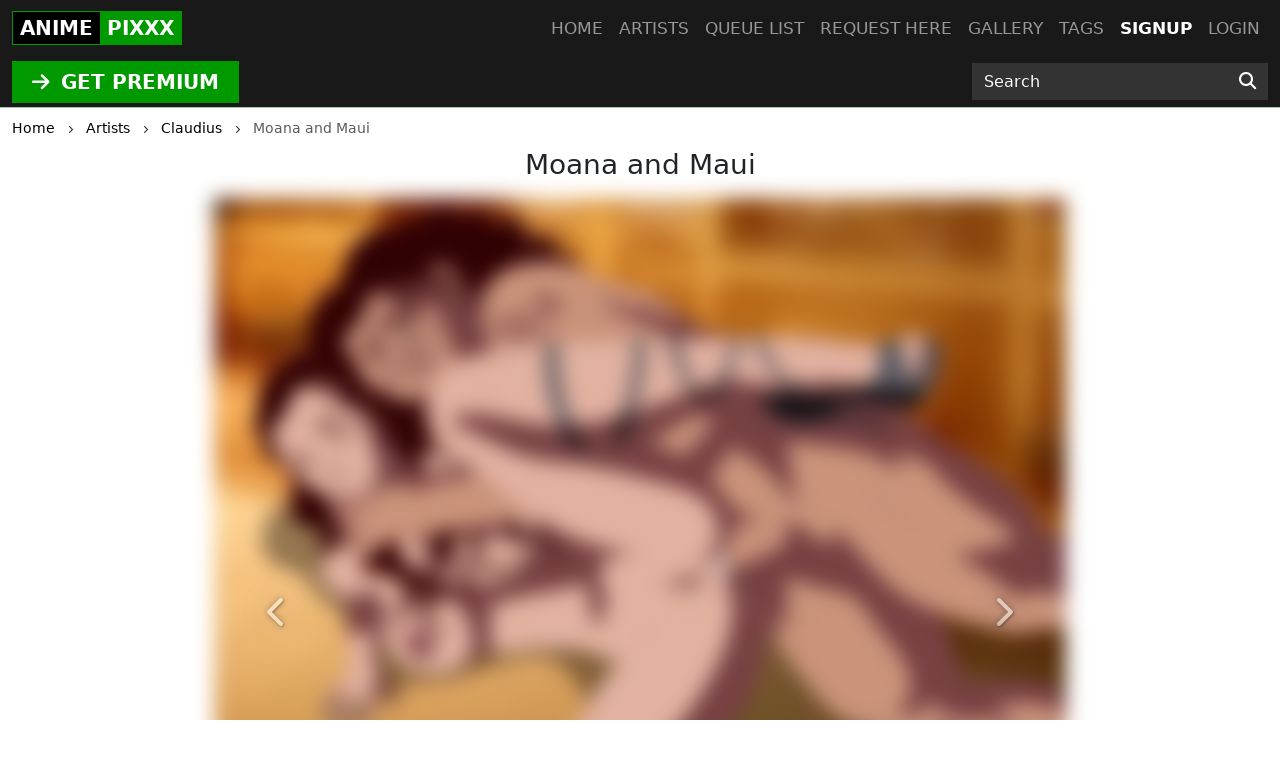

--- FILE ---
content_type: text/html; charset=UTF-8
request_url: https://animepixxx.com/post/moana-and-maui
body_size: 5172
content:
<!DOCTYPE html>
<html lang="en">
<head>
    <!-- Google tag (gtag.js) -->
    <script async src="https://www.googletagmanager.com/gtag/js?id=G-JXYVHC3WH4"></script>
    <script>
      window.dataLayer = window.dataLayer || [];
      function gtag(){dataLayer.push(arguments);}
      gtag('js', new Date());

      gtag('config', 'G-JXYVHC3WH4');
    </script>
    <meta charset="utf-8">
    <meta http-equiv="X-UA-Compatible" content="IE=edge">
    <meta name="viewport" content="width=device-width, initial-scale=1">
    
    <!-- CSRF Token -->
    <meta name="csrf-token" content="6bJgDs8nNkbLyMbBodPPJv7saNNRoPEjeg45lSBD">
    <title>Moana and Maui</title>
<meta name="keywords" content="Claudius, Moana and Maui">
<meta name="description" content="Moana and Maui by Claudius">
    <link rel="canonical" href="https://animepixxx.com/artist/1/post/moana-and-maui" />
    
    <!-- Styles -->
    <link href="https://cdn.jsdelivr.net/npm/bootstrap@5.3.2/dist/css/bootstrap.min.css" rel="stylesheet" integrity="sha384-T3c6CoIi6uLrA9TneNEoa7RxnatzjcDSCmG1MXxSR1GAsXEV/Dwwykc2MPK8M2HN" crossorigin="anonymous">

    <link rel="stylesheet" href="https://cdnjs.cloudflare.com/ajax/libs/font-awesome/6.4.2/css/all.min.css" integrity="sha512-z3gLpd7yknf1YoNbCzqRKc4qyor8gaKU1qmn+CShxbuBusANI9QpRohGBreCFkKxLhei6S9CQXFEbbKuqLg0DA==" crossorigin="anonymous" referrerpolicy="no-referrer" />
    
    <link href="https://animepixxx.com/css/templates/anime/app.css?v=0.2" rel="stylesheet">
    <link rel="stylesheet" href="https://animepixxx.com/css/templates/base.css?v=0.14">

    <script src="https://cdnjs.cloudflare.com/ajax/libs/jquery/3.5.1/jquery.min.js" integrity="sha256-9/aliU8dGd2tb6OSsuzixeV4y/faTqgFtohetphbbj0=" crossorigin="anonymous"></script>
    <script src="https://cdnjs.cloudflare.com/ajax/libs/jquery.form/4.2.2/jquery.form.min.js" integrity="sha384-FzT3vTVGXqf7wRfy8k4BiyzvbNfeYjK+frTVqZeNDFl8woCbF0CYG6g2fMEFFo/i" crossorigin="anonymous"></script>
    
    
    
    </head>
<body class="d-flex flex-column min-vh-100">
    
    <div role="dialog" id="myModal" class="modal fade" style="display: none;" aria-hidden="true">
        <div class="modal-dialog modal-md">
            <div class="modal-content">     
                <div class="px-4 rounded-top pt-1 bg-l-dark text-white d-flex align-items-center justify-content-between">
                    <h5 class="m-0">Login</h5>
                    <div class="logobox">
                        <div class="site-brand">ANIME</div> 
                        <div class="pixxx">PIXXX</div>
                    </div>
                    <!-- button type="button" class="close" data-dismiss="modal" aria-label="Close">
                        <span aria-hidden="true">&times;</span>
                    </button -->
                </div>
                <!--START HENTAIKEY LOGIN SCRIPT -->
    <iframe class="member-login rounded-bottom lazyload" allowtransparency="true" background-color="transparent" border="0" marginheight="0" marginwidth="0" scrolling="NO" data-src="https://hentaikey.com/iframe/login/7991/1769785372" target="_parent" width="100%" height="524" frameborder="0"></iframe>
    <!--END HENTAIKEY LOGIN SCRIPT -->            </div>
        </div>
    </div>
<nav class="navbar navbar-expand-lg navbar-dark bg-dark fixed-top py-0">
    <div class="container-xxl position-relative">
        <a class="navbar-brand mx-auto mx-lg-0" href="https://animepixxx.com">
            <div class="logobox">
            <div class="site-brand">ANIME</div> <div class="pixxx">PIXXX</div></div>
        </a>
        <button class="navbar-toggler position-absolute mt-2" type="button" data-bs-toggle="collapse" data-bs-target="#navbarMain" aria-controls="navbarMain" aria-expanded="false" aria-label="Toggle navigation">
    <span class="navbar-toggler-icon"></span>
</button>
<div class="collapse navbar-collapse" id="navbarMain">
    <ul class="navbar-nav ms-auto">
        <li class="nav-item">
            <a class="nav-link" href="https://animepixxx.com">Home</a>
        </li>
        <li class="nav-item">
            <a class="nav-link" href="https://animepixxx.com/artists">Artists</a>
        </li>
        <li class="nav-item">
            <a class="nav-link" href="https://animepixxx.com/queue/accepted">Queue list</a>
        </li>
        <li class="nav-item">
            <a class="nav-link" href="https://animepixxx.com/queue/add" rel="nofollow">Request here</a>
        </li>
        <li class="nav-item">
            <a class="nav-link" href="https://animepixxx.com/gallery" rel="nofollow">Gallery</a>
        </li>
        <li class="nav-item">
            <a class="nav-link" href="https://animepixxx.com/tags/all">Tags</a>
        </li>
                    <li class="nav-item active">
                <a class="nav-link" href="https://hentaikey.com/sys/members/signup.php?referal=7991">Signup</a>
            </li>
            <li class="nav-item">
                <a class="nav-link" data-target="#myModal" onclick="$('#myModal').modal('show'); return false;" href="https://animepixxx.com/member-login">Login</a>
            </li>
            </ul>
</div>    </div>
</nav>    
    <header class="mt-5 pt-2 bg-dark">
    </header>

<div class="container-fulid thirdmenu pb-1 bg-dark">
    <div class="container-xxl">
        <div class="row align-items-center">
            <div class="col-md-6 text-center text-md-start">
                                    <a class="d-inline-block" href="https://hentaikey.com/sys/members/signup.php?referal=7991"><i class="fas fa-arrow-right me-1"></i> GET PREMIUM</a>
                            </div>
            <div class="col-12 col-md-6 col-xl-3 offset-xl-3">
                <form method="GET" action="https://animepixxx.com/post/search" id="post-search" class="mt-1">
    <div class="input-group">
        <input class="form-control" placeholder="Search" required="" size="20" name="text" type="text" value="">
        <button class="btn" type="submit" aria-label="Search"><i class="fas fa-search"></i></button>
    </div>
</form>            </div>
        </div>
    </div>
</div>    <div class="container-xxl">
        </div>    
        <div class="container-xxl">
            <div class="text-truncate crumbs mb-2" itemscope itemtype="https://schema.org/BreadcrumbList">
    <span itemprop="itemListElement" itemscope itemtype="https://schema.org/ListItem">
        <a itemprop="item" href="https://animepixxx.com"><small itemprop="name">Home</small></a>
        <meta itemprop="position" content="1" />
    </span>
    <span><i class="fa-solid fa-chevron-right align-middle mx-2"></i></span>
            <span itemprop="itemListElement" itemscope itemtype="https://schema.org/ListItem">
                            <a itemscope itemtype="https://schema.org/WebPage" itemprop="item" itemid="https://animepixxx.com/artists" href="https://animepixxx.com/artists"><small itemprop="name">Artists</small></a>
                        <meta itemprop="position" content="2" />
        </span>
                    <span><i class="fa-solid fa-chevron-right align-middle mx-2"></i></span>
                    <span itemprop="itemListElement" itemscope itemtype="https://schema.org/ListItem">
                            <a itemscope itemtype="https://schema.org/WebPage" itemprop="item" itemid="https://animepixxx.com/artist/1" href="https://animepixxx.com/artist/1"><small itemprop="name">Claudius</small></a>
                        <meta itemprop="position" content="3" />
        </span>
                    <span><i class="fa-solid fa-chevron-right align-middle mx-2"></i></span>
                    <span itemprop="itemListElement" itemscope itemtype="https://schema.org/ListItem">
                            <small itemprop="name" class="crumbs-last">Moana and Maui</small>
                        <meta itemprop="position" content="4" />
        </span>
            </div>    <div itemscope itemtype="https://schema.org/BlogPosting">
        <h1 id="post" class="h3 text-center mb-3" itemprop="name">Moana and Maui</h1>
        
                                    <div class="row justify-content-center position-relative">
                                                                    <div class="col-12 col-xl-8 position-relative p-0">
                                                            <a href="https://hentaikey.com/sys/members/signup.php?referal=7991">
     
        <img class="img-fluid w-100 mb-3 blured lazyload"  itemprop="image"  data-src="https://www.hentaikey.com/cdn-content/depository/storage/thumbnails/2020-Mar/8vlkfVsFlzYWq04MCcpZ58JzPvrmXti2UZw7wscD.webp" alt="" title="" />
                                    <a href='https://hentaikey.com/sys/members/signup.php?referal=7991' class="btn btn-success d-block rounded-0 my-2"><i class="fas fa-arrow-right me-1"></i> Get full access</a>
                        </a>                                                        <a class="carousel-control-prev" href="https://animepixxx.com/post/Daphne-Blake-and-Shaggy---69-1" role="button" data-bs-slide="prev">
            <span class="" aria-hidden="true"><i class="fas fa-chevron-left"></i></span>
            <span class="sr-only">Previous</span>
        </a>
                <a class="carousel-control-next" href="https://animepixxx.com/post/ragna-x-mileena---the-mortal-fuck" role="button" data-bs-slide="next">
            <span class="" aria-hidden="true"><i class="fas fa-chevron-right"></i></span>
            <span class="visually-hidden">Next</span>
        </a>
                            </div>
                                    </div>
                            
        <div class="col-12 col-xxl-10 mx-auto mb-3">
            
            <div class="d-flex justify-content-between">
                <div>
                    <i class="fas fa-arrow-up vote p-1" data-target="#myModal" onclick="$('#myModal').modal('show'); return false;" ></i>
        <span class="votes-AppModelsPost-13744-count">
                            0
                    </span>
    <i class="fas fa-arrow-down vote p-1" data-target="#myModal" onclick="$('#myModal').modal('show'); return false;" ></i>
                </div>
                <div>
                                        <div class="dropdown d-inline-block me-2">
    <a class="text-body" href="#" role="button" id="dropdownShare" data-bs-toggle="dropdown" aria-expanded="false">
        <i class="fas fa-share"></i>
    </a>

    <div class="dropdown-menu dropdown-menu-end" aria-labelledby="dropdownShare">
        <a class="dropdown-item" href="https://www.facebook.com/sharer/sharer.php?u=https://animepixxx.com/post/moana-and-maui" target="_blank"><i class="fab fa-facebook-square me-1"></i> Facebook</a>
        <a class="dropdown-item" href="https://twitter.com/intent/tweet?text=Moana+and+Maui&amp;url=https://animepixxx.com/post/moana-and-maui" target="_blank"><i class="fa-brands fa-x-twitter me-1"></i> X</a>
        <a class="dropdown-item" href="https://www.reddit.com/submit?title=Moana+and+Maui&amp;url=https://animepixxx.com/post/moana-and-maui" target="_blank"><i class="fab fa-reddit me-1"></i> Reddit</a>
        <a class="dropdown-item" href="https://telegram.me/share/url?url=https://animepixxx.com/post/moana-and-maui&amp;text=Moana+and+Maui" target="_blank"><i class="fab fa-telegram me-1"></i> Telegram</a>
        <a class="dropdown-item" href="https://wa.me/?text=https://animepixxx.com/post/moana-and-maui" target="_blank"><i class="fab fa-whatsapp me-1"></i> Whatsapp</a>
    </div>
</div>                    <span class="likes-count align-bottom">1</span>
    <form method="POST" action="https://animepixxx.com/like/post" class="like_form d-inline-block mx-1">
        <input type="hidden" name="_token" value="6bJgDs8nNkbLyMbBodPPJv7saNNRoPEjeg45lSBD" autocomplete="off">        <input name="post_id" type="hidden" value="13744">
        <span>
                            <i class="far fa-thumbs-up fs-12"></i>
                    </span>
    </form>

                                    </div>
            </div>

            <p class="card-text my-0" itemprop="author" itemscope itemtype="http://schema.org/Person">
                <em>Posted by </em><a class="text-red font-weight-bold" itemprop="url" href="https://animepixxx.com/artist/1"><span itemprop="name">Claudius</span></a>
            </p>

            
            
            
            <div class="text-end"><small class="text-muted mb-2">23 February 2020</small></div>    
            <meta itemprop="dateCreated" content="2020-02-23T23:42:31+0000">
            <div class="container-xxl my-2"> 
            <div class="border p-3 rounded">
            Please <a data-target="#myModal" onclick="$('#myModal').modal('show'); return false;" href="https://animepixxx.com/member-login">login</a> for comment.
        </div>
    
    <a name="comments"></a>
            
    <ul class="list-group list-group-flush" id="comments-list">
        <li class="list-group-item px-0 text-break  comment-low-rate " itemprop="comment" itemscope="" itemtype="http://schema.org/Comment">
        <b class="comment-username" itemprop="creator">sabakunogaara</b>:

        
                    <span itemprop="text">thanks Claudius, wish HK had more artists like you really.</span>
                <div class="d-flex justify-content-between">
            <div>
                <i class="fas fa-arrow-up vote p-1" data-target="#myModal" onclick="$('#myModal').modal('show'); return false;" ></i>
        <span class="votes-AppModelsComment-118518-count">
                            -3
                    </span>
    <i class="fas fa-arrow-down vote p-1" data-target="#myModal" onclick="$('#myModal').modal('show'); return false;" ></i>
            </div>
            <div><small class="text-muted mb-2">3 Mar 2020 17:58</small></div>
            <meta itemprop="dateCreated" content="2020-03-03T17:58:55+0000">
        </div>
    </li>
        
            </ul>
</div>
        </div>
    </div>
        
    <div class="col-12 col-xxl-10 mx-auto">
        <div id='related'>
            <div class="post-list-title mb-3">
            <h3 class="d-inline-block mp-2 font-weight-bold">
                Related posts
            </h3>
        </div>

        <!-- div class="card-columns mt-1" -->
        <div class="row mt-1 mb-3">    
            <div class=" col-6  col-md-4 col-lg-3 mb-2">
            <div class="card h-100 post-one-in-list position-relative shadow-box zoom">
                                                        <a href="https://animepixxx.com/post/new-year-sex3-ryfias---in-progress">
     
        <img class="card-img-top lazyload"  data-src="https://www.hentaikey.com/cdn-content/depository/storage/thumbnails/2026-Jan/hcFT8zvIKhvPg7D1w0mix3F6Db6DwcGL21E4wbUR.webp" alt="new year sex3 ryfias - in-progress" title="new year sex3 ryfias - in-progress" />
            </a>                                <div class="card-body p-0">
                    <h3 class="fs-6 card-text mt-1">
                        <a class="artist-name" href="https://animepixxx.com/artist/1">Claudius</a>: 
                        <a class="post-title" href="https://animepixxx.com/post/new-year-sex3-ryfias---in-progress">new year sex3 ryfias - in-progress</a>
                    </h3>
                                        <p class="post-text text-end mb-0 pe-1"><small class="text-muted">30 Jan 2026</small></p>
                </div>
            </div>
        </div>
                    <div class=" col-6  col-md-4 col-lg-3 mb-2">
            <div class="card h-100 post-one-in-list position-relative shadow-box zoom">
                                                            <span class="post-free"></span>
                                        <a href="https://animepixxx.com/post/yachiru-pussy-fuck---requested-by-bleachfan">
     
        <img class="card-img-top lazyload"  data-src="https://www.hentaikey.com/cdn-content/depository/storage/thumbnails/2018-Oct/anime_bleachfan-yachiru-pussy-fuck.webp" alt="Yachiru pussy fuck - requested by BleachFan" title="Yachiru pussy fuck - requested by BleachFan" />
            </a>                                <div class="card-body p-0">
                    <h3 class="fs-6 card-text mt-1">
                        <a class="artist-name" href="https://animepixxx.com/artist/1">Claudius</a>: 
                        <a class="post-title" href="https://animepixxx.com/post/yachiru-pussy-fuck---requested-by-bleachfan">Yachiru pussy fuck - requested by BleachFan</a>
                    </h3>
                                        <p class="post-text text-end mb-0 pe-1"><small class="text-muted">30 Jan 2026</small></p>
                </div>
            </div>
        </div>
                    <div class=" col-6  col-md-4 col-lg-3 mb-2">
            <div class="card h-100 post-one-in-list position-relative shadow-box zoom">
                                                            <span class="post-free"></span>
                                        <a href="https://animepixxx.com/post/tyki-mikk-x-lenalee-requested-by-hidan">
     
        <img class="card-img-top lazyload"  data-src="https://www.hentaikey.com/cdn-content/depository/storage/thumbnails/2018-Oct/anime_lenalee-x-Tyki-Mikk-1600.webp" alt="Tyki Mikk x Lenalee (requested by Hidan)" title="Tyki Mikk x Lenalee (requested by Hidan)" />
            </a>                                <div class="card-body p-0">
                    <h3 class="fs-6 card-text mt-1">
                        <a class="artist-name" href="https://animepixxx.com/artist/1">Claudius</a>: 
                        <a class="post-title" href="https://animepixxx.com/post/tyki-mikk-x-lenalee-requested-by-hidan">Tyki Mikk x Lenalee (requested by Hidan)</a>
                    </h3>
                                        <p class="post-text text-end mb-0 pe-1"><small class="text-muted">29 Jan 2026</small></p>
                </div>
            </div>
        </div>
                    <div class=" col-6  col-md-4 col-lg-3 mb-2">
            <div class="card h-100 post-one-in-list position-relative shadow-box zoom">
                                                        <a href="https://animepixxx.com/post/mha-futa-real-post-in-4-days1">
     
        <img class="card-img-top lazyload"  data-src="https://www.hentaikey.com/cdn-content/depository/storage/thumbnails/2026-Jan/pCYV9uW8fKypVjKshRSo8triKIxFpuUnkFJTSLT7.webp" alt="mha futa real post in 4 days1" title="mha futa real post in 4 days1" />
            </a>                                <div class="card-body p-0">
                    <h3 class="fs-6 card-text mt-1">
                        <a class="artist-name" href="https://animepixxx.com/artist/1">Claudius</a>: 
                        <a class="post-title" href="https://animepixxx.com/post/mha-futa-real-post-in-4-days1">mha futa real post in 4 days1</a>
                    </h3>
                                        <p class="post-text text-end mb-0 pe-1"><small class="text-muted">28 Jan 2026</small></p>
                </div>
            </div>
        </div>
            </div>
    </div>    </div>
    
        
    </div>
            
    
        <footer class="py-5 bg-dark mt-auto">
    <div class="container-xxl">
        <div class="row">
            <div class="col-6 col-md-3">
                <ul class="footerul">
                    <li class="footerlist">
                        <a href="https://hentaikey.com/" target="_blank"> hentaikey</a>
                    </li>
                    <li class="footerlist">
                        <a href="https://doujindaily.com/" target="_blank"> doujindaily</a>
                    </li>
                    <li class="footerlist">
                        <a href="https://narutopixxx.com/" target="_blank"> narutopixxx</a>
                    </li>
                    <li class="footerlist">
                        <a href="https://onepiecepixxx.net/" target="_blank"> onepiecepixxx</a>
                    </li>
                    <li class="footerlist">
                        <a href="https://fairytailpixxx.com/" target="_blank"> fairytailpixx</a>
                    </li>
                </ul>
            </div>
            <div class="col-6 col-md-3">
                <ul class="footerul">
                    <li class="footerlist">
                        <a href="https://sailormoonpixxx.hentaikeygt.com/" target="_blank"> sailormoonpixxx</a>
                    </li>
                    <li class="footerlist">
                        <a href="https://fanpixxx.com/" target="_blank"> fanpixxx</a>
                    </li>
                    <li class="footerlist">
                        <a href="https://moekyun.co/" target="_blank"> moekyun</a>
                    </li>
                    <li class="footerlist">
                        <a href="https://tubehentai.com/" target="_blank"> tubehentai</a>
                    </li>
                    <li class="footerlist">
                        <a href="https://doujincorner.com/" target="_blank"> doujincorner</a>
                    </li>
                </ul>
            </div>
            <div class="col-md-2">
                <!--ul class="footerul d-none">
                    <li class="footerlist">
                        <a href="about.html">About</a>
                    </li>
                    <li class="footerlist">
                        <a href="careers.html">Careers</a>
                    </li>
                    <li class="footerlist">
                        <a href="partners.html">Partners</a>
                    </li>
                    <li class="footerlist">
                        <a href="help.html">Help Center & FAQs</a>
                    </li>
                </ul-->
            </div>
            <div class="col-md-4 col-lg-3 text-center">
                <a class="navbar-brand d-inline-block" href="https://animepixxx.com">
                    <div class="logobox">
                        <div class="site-brand">ANIME</div> 
                        <div class="pixxx">PIXXX</div>
                    </div>
                </a>
                <p class="text-white p-0 m-0 text-center date-box">©2026 AnimePixx</p>
            </div>       
        </div>
    </div>
</footer>    <!-- Rendered in 0.47574996948242 seconds -->
    
    <!-- Scripts -->
    <script src="https://cdn.jsdelivr.net/npm/bootstrap@5.3.2/dist/js/bootstrap.bundle.min.js" integrity="sha384-C6RzsynM9kWDrMNeT87bh95OGNyZPhcTNXj1NW7RuBCsyN/o0jlpcV8Qyq46cDfL" crossorigin="anonymous"></script>
    <script src="https://cdnjs.cloudflare.com/ajax/libs/js-cookie/3.0.5/js.cookie.min.js" integrity="sha512-nlp9/l96/EpjYBx7EP7pGASVXNe80hGhYAUrjeXnu/fyF5Py0/RXav4BBNs7n5Hx1WFhOEOWSAVjGeC3oKxDVQ==" crossorigin="anonymous" referrerpolicy="no-referrer"></script>
    <script src="https://animepixxx.com/js/app.js?v=1"></script>
        <script>
        $(document).ready(function() {
            function updatePostLikes() {
                $.ajax({
                    headers: {
                        'X-CSRF-TOKEN': $('meta[name="csrf-token"]').attr('content')
                    },
                    url: "https://animepixxx.com/like/post/get",
                    type: 'POST',
                    dataType: "json",
                    data: { 
                        post_id : 13744,  
                    },
                    success:function(response) {
                        $('.likes-count').html(response.likes)
                                                    $(".like_form span").html('<i class="far fa-thumbs-up fs-12"></i>');
                                            }
                });
            }

                    });
    </script>
        <script src="https://cdnjs.cloudflare.com/ajax/libs/lazysizes/5.2.1-rc2/lazysizes.min.js" async></script>
</body>
</html>


--- FILE ---
content_type: text/css
request_url: https://animepixxx.com/css/templates/base.css?v=0.14
body_size: 1590
content:
body {
    min-width: 338px;
}
a, 
a.nav-link:hover {
    text-decoration: none;
}
a:not(.btn):hover {
    text-decoration: underline;
}
/*a:not(.btn, .navbar *, footer *) {
    color: #3c7ca7;
}*/

.mw-99 {
    max-width: 99% !important;
}
.max-vh-100 {
    max-height: 100vh;
}
.w-unset {
    width: unset;
}

.text-red {
    color: #F00 !important;
}

.bg-l-dark {
    background-color: #343a40 !important;    
}
.bg-transparent-light-dark {
    background-color: rgba(0,0,0,.5);
}
.bg-transparent-dark {
    background-color: rgba(0,0,0,.65);
}

.absolute-fitted {
    top: 0px;
    bottom: 0px;
    left: 0px;
    right: 0px;
}
.logobox {
    font-size: 1.25rem;
}

img.blured {
    filter: blur(10px);
    -webkit-filter: blur(10px);
    -moz-filter: blur(10px);
    -o-filter: blur(10px);
    -ms-filter: blur(10px);
}

/* vote ratings */
i.vote {
    cursor: pointer;
    color: rgba(0, 0, 0, 0.5);
}

i.vote:hover, i.vote-active {
    color: #000000;
    background-color: rgba(0,0,0,0.05);
}

/* comments */
.comment-low-rate {
    opacity: .5;
}

.comment-low-rate:hover {
    opacity: 1;
}

.cursor-pointer {
    cursor: pointer;
}

/** main navbar **/
.navbar-toggler.position-absolute {
    top: 0px;
}
#navbarMain .dropdown-menu-end {
    background-color: #292929;   
}
#navbarMain .dropdown-menu-end .dropdown-divider {
    border-top: 1px solid #e9ecef;
}
#navbarMain .dropdown-menu-end  a {
    color: #ffffff;
}
#navbarMain .dropdown-menu-end  a:hover,
#navbarMain .dropdown-menu-end  a:focus{
    color: #000;
}
#navbarMain a:hover {
    text-decoration: none;
}
.navbar-toggler:focus {
  box-shadow: none;
}

.emojionearea .emojionearea-editor {
    min-height: 1em !important;
}
.fs-12 {
    font-size: 1.2em;
}

/** container-fit **/
.container-fit {
    width: 100%;
    padding-top: 100%;
    position: relative;
}
.content-fit {
    position: absolute;
    top: 0;
    left: 0;
    bottom: 0;
    right: 0;
}
.content-fit .img-cover {
    width: 100%;
    height: 100%;
    object-fit: cover;
}

.zoom:hover {
    transform: scale(1.01);
}
.zoom, .zoom-lg {
    transition: transform .1s;
}

/** card columns **/

.card-columns,
.card-columns-5 {
    column-count: 1; 
}

@media (min-width: 576px) { 
    .card-columns,
    .card-columns-5 {
        column-count: 2; 
    }
}
@media (min-width: 768px) { 
    .card-columns,
    .card-columns-5 {
            column-count: 3; 
    } 
}
@media (min-width: 992px) { 
    .card-columns,
    .card-columns-5 {
        column-count: 4; 
    } 
}
@media (min-width: 1200px) { 
    .card-columns-5 {
        column-count: 5; 
    } 
}

/* stripped tags */
.tags-row .col-6:nth-of-type(odd) li {
    background-color:#f7fafc;
}
.tags-row .col-6:nth-of-type(even) li {
    background: #FFFFFF;
}

.tags-row .col-6:nth-of-type(odd) li:hover {
    background: #FFFFFF;
}
.tags-row .col-6:nth-of-type(even) li:hover {
    background-color:#f7fafc;
}

/* posts */
.post-one-in-list .card-text:first-child {
    margin-bottom: 0;
    font-weight: bold;
}

.card-text span a,
a.artist-name {
    color: #F00;
}

.post-text, 
.post-text a,
a.post-title {
    color:#666; 
    line-height:17px; 
    font-size:14px;
}

.post-free {
    position: absolute;
    top: 1px;
    right: 1px;
    background-image: url('/img/free.webp');
    width: 59px;
    height: 48px;
}

/* fullscreen */
.fscreen-off {
    position: absolute;
    right: 10px;
    top: 5px;
    z-index: 2;
    background-color: rgba(0,0,0,.35);
    border: 1px solid transparent;
    border-radius: 2px;
    padding: 0px;
}
.fscreen-on {
    position: absolute;
    right: 0px;
    top: 0px;
    z-index: 2;
    background-color: rgba(0,0,0,.35);
    border: none;
    padding: 0px;
}
.fscreen-on:hover, .fscreen-off:hover {
    background-color: rgba(0,0,0,.5);
}
.fscreen-off:hover {
    border-color: rgba(255,255,255,.5);
}

/* crumbs */
.crumbs i {
  font-size: 0.5rem;
}
.crumbs a {
    color: #000;
}
.crumbs .crumbs-last {
  color: var(--bs-secondary-color) !important;
}

/* toast */
@media (max-width: 576px) { /* sm */
    .toast {
        width:100%;
    }
}

/* carousel */
.carousel-center-text{
    position: absolute;
    right: 0;
    bottom: 36px;
    left: 0;
    z-index: 15;
    display: -webkit-box;
    display: -ms-flexbox;
    display: flex;
    -webkit-box-pack: center;
    -ms-flex-pack: center;
    justify-content: center;
    padding-left: 0;
    margin-right: 15%;
    margin-left: 15%;
    list-style: none;
    font-weight: bold;
    margin-bottom: 1rem;
}

.carousel-center-text .cont .h2 {
    font-weight:500; font-size:45px;
}
.carousel-center-text .cont h1 {
    font-weight:500; font-size:51px;
}

@media (max-width: 1220px) {
    .carousel-center-text {
        bottom: 0px;
    }
    .carousel-center-text .cont {
        margin-bottom: 0px;
    }
    .carousel-center-text .cont .h2 {
        font-size:1.8em;
    }
    .carousel-center-text .cont h1 {
        font-size:2em;
    }
    .carousel-center-text .cont .h5 {
        font-size:1.5em;
    }
}

@media (max-width: 650px) {
    .carousel-center-text .cont .h2 {
        font-size:1.1em;
    }
    .carousel-center-text .cont h1 {
        font-size:1.2em;
    }
    .carousel-center-text .cont .h5 {
        font-size:1em;
    }
    .carousel-center-text {
        margin: 0px;
    }
}

/* bootstrap - custom */
@media (min-width: 1400px) {
    .container, .container-lg, .container-md, .container-sm, .container-xl, .container-xxl {
        max-width: 1620px;
    }
}

.card-img-top {
    border-radius: 0px;
}
/* nav tabs */
.nav-tabs .nav-link {
    font-size: .875em;
}
@media (max-width: 350px) {
    .nav-tabs .nav-link {
        padding: 0.75rem;
    }
}
/* carousel */
.carousel-control-prev i.fas,
.carousel-control-next i.fas {
    font-size: 2rem !important;
    color: #FFF;
    text-shadow: 1px 1px 2px rgba(0,0,0,.6),0 0 1em rgba(0,0,0,.6),0 0 .2em rgba(0,0,0,.6);
}